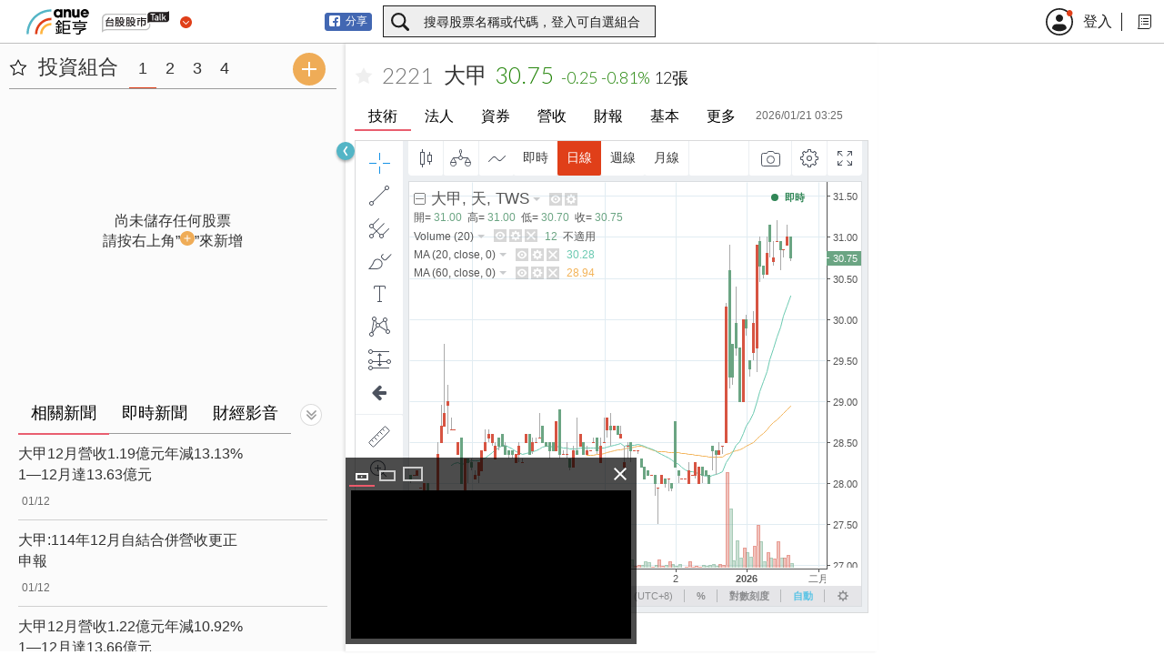

--- FILE ---
content_type: text/html; charset=utf-8
request_url: https://www.google.com/recaptcha/api2/aframe
body_size: 265
content:
<!DOCTYPE HTML><html><head><meta http-equiv="content-type" content="text/html; charset=UTF-8"></head><body><script nonce="FAvvy0IqtxhsgIs97aGhMA">/** Anti-fraud and anti-abuse applications only. See google.com/recaptcha */ try{var clients={'sodar':'https://pagead2.googlesyndication.com/pagead/sodar?'};window.addEventListener("message",function(a){try{if(a.source===window.parent){var b=JSON.parse(a.data);var c=clients[b['id']];if(c){var d=document.createElement('img');d.src=c+b['params']+'&rc='+(localStorage.getItem("rc::a")?sessionStorage.getItem("rc::b"):"");window.document.body.appendChild(d);sessionStorage.setItem("rc::e",parseInt(sessionStorage.getItem("rc::e")||0)+1);localStorage.setItem("rc::h",'1768965984970');}}}catch(b){}});window.parent.postMessage("_grecaptcha_ready", "*");}catch(b){}</script></body></html>